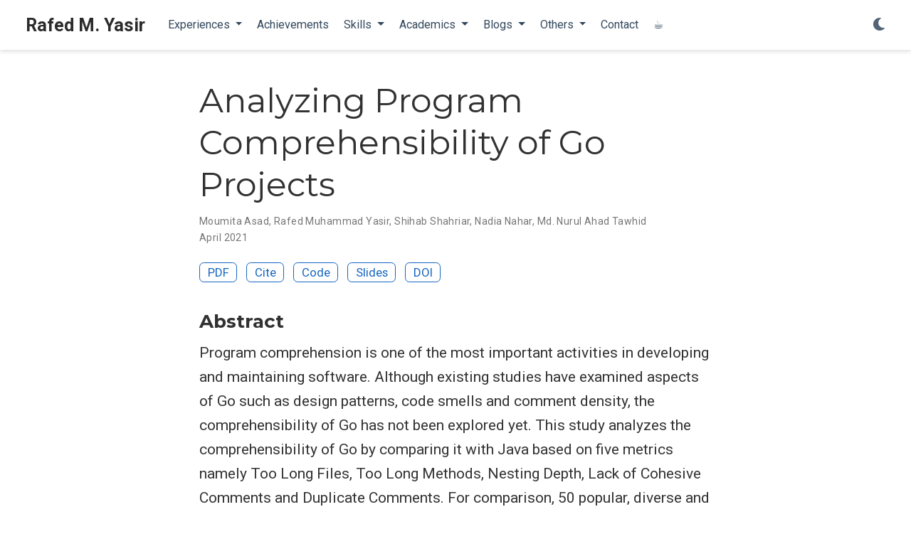

--- FILE ---
content_type: text/html; charset=utf-8
request_url: https://rafed.github.io/publication/06-comprego/
body_size: 4871
content:
<!doctype html><html lang=en-us>
<head>
<meta charset=utf-8>
<meta name=viewport content="width=device-width,initial-scale=1">
<meta http-equiv=x-ua-compatible content="IE=edge">
<meta name=generator content="Wowchemy 5.3.0 for Hugo">
<meta name=author content="Rafed Muhammad Yasir">
<meta name=description content="Program comprehension is one of the most important activities in developing and maintaining software. Although existing studies have examined aspects of Go such as design patterns, code smells and comment density, the comprehensibility of Go has not been explored yet. This study analyzes the comprehensibility of Go by comparing it with Java based on five metrics namely Too Long Files, Too Long Methods, Nesting Depth, Lack of Cohesive Comments and Duplicate Comments. For comparison, 50 popular, diverse and open-source projects are selected from each language. Results show that Go projects outperform Java in terms of Nesting Depth, Lack of Cohesive Comments and Duplicate Comments.">
<link rel=alternate hreflang=en-us href=https://rafed.github.io/publication/06-comprego/>
<link rel=preconnect href=https://fonts.gstatic.com crossorigin>
<meta name=theme-color content="#1565c0">
<link rel=stylesheet href=https://cdnjs.cloudflare.com/ajax/libs/academicons/1.9.0/css/academicons.min.css integrity="sha512-W4yqoT1+8NLkinBLBZko+dFB2ZbHsYLDdr50VElllRcNt2Q4/GSs6u71UHKxB7S6JEMCp5Ve4xjh3eGQl/HRvg==" crossorigin=anonymous media=print onload="this.media='all'">
<link rel=stylesheet href=https://cdnjs.cloudflare.com/ajax/libs/font-awesome/5.14.0/css/all.min.css integrity="sha256-FMvZuGapsJLjouA6k7Eo2lusoAX9i0ShlWFG6qt7SLc=" crossorigin=anonymous media=print onload="this.media='all'">
<link rel=stylesheet href=https://cdnjs.cloudflare.com/ajax/libs/highlight.js/10.2.0/styles/github.min.css crossorigin=anonymous title=hl-light media=print onload="this.media='all'">
<link rel=stylesheet href=https://cdnjs.cloudflare.com/ajax/libs/highlight.js/10.2.0/styles/dracula.min.css crossorigin=anonymous title=hl-dark media=print onload="this.media='all'" disabled>
<link rel=preload as=style href="https://fonts.googleapis.com/css2?family=Montserrat:wght@400;700&family=Roboto+Mono&family=Roboto:wght@400;700&display=swap">
<link rel=stylesheet href="https://fonts.googleapis.com/css2?family=Montserrat:wght@400;700&family=Roboto+Mono&family=Roboto:wght@400;700&display=swap" media=print onload="this.media='all'">
<link rel=stylesheet href=/css/wowchemy.54ac806ed944b07e3826c0bdb5ecf111.css>
<script async src="https://www.googletagmanager.com/gtag/js?id=G-MRT1PJZPT5"></script>
<script>window.dataLayer=window.dataLayer||[];function gtag(){dataLayer.push(arguments)}function trackOutboundLink(a,b){gtag('event','click',{event_category:'outbound',event_label:a,transport_type:'beacon',event_callback:function(){b!=='_blank'&&(document.location=a)}}),console.debug("Outbound link clicked: "+a)}function onClickCallback(a){if(a.target.tagName!=='A'||a.target.host===window.location.host)return;trackOutboundLink(a.target,a.target.getAttribute('target'))}gtag('js',new Date),gtag('config','G-MRT1PJZPT5',{}),gtag('set',{cookie_flags:'SameSite=None;Secure'}),document.addEventListener('click',onClickCallback,!1)</script>
<link rel=manifest href=/manifest.webmanifest>
<link rel=icon type=image/png href=/media/icon_hu21e3d06fd85657997c5a756b8676c06c_23682_32x32_fill_lanczos_center_3.png>
<link rel=apple-touch-icon type=image/png href=/media/icon_hu21e3d06fd85657997c5a756b8676c06c_23682_180x180_fill_lanczos_center_3.png>
<link rel=canonical href=https://rafed.github.io/publication/06-comprego/>
<meta property="twitter:card" content="summary">
<meta property="og:site_name" content="Rafed M. Yasir">
<meta property="og:url" content="https://rafed.github.io/publication/06-comprego/">
<meta property="og:title" content="Analyzing Program Comprehensibility of Go Projects | Rafed M. Yasir">
<meta property="og:description" content="Program comprehension is one of the most important activities in developing and maintaining software. Although existing studies have examined aspects of Go such as design patterns, code smells and comment density, the comprehensibility of Go has not been explored yet. This study analyzes the comprehensibility of Go by comparing it with Java based on five metrics namely Too Long Files, Too Long Methods, Nesting Depth, Lack of Cohesive Comments and Duplicate Comments. For comparison, 50 popular, diverse and open-source projects are selected from each language. Results show that Go projects outperform Java in terms of Nesting Depth, Lack of Cohesive Comments and Duplicate Comments."><meta property="og:image" content="https://rafed.github.io/media/icon_hu21e3d06fd85657997c5a756b8676c06c_23682_512x512_fill_lanczos_center_3.png">
<meta property="twitter:image" content="https://rafed.github.io/media/icon_hu21e3d06fd85657997c5a756b8676c06c_23682_512x512_fill_lanczos_center_3.png"><meta property="og:locale" content="en-us">
<meta property="article:published_time" content="2021-04-21T00:00:00+00:00">
<meta property="article:modified_time" content="2021-04-21T00:00:00+00:00">
<script type=application/ld+json>{"@context":"https://schema.org","@type":"Article","mainEntityOfPage":{"@type":"WebPage","@id":"https://rafed.github.io/publication/06-comprego/"},"headline":"Analyzing Program Comprehensibility of Go Projects","datePublished":"2021-04-21T00:00:00Z","dateModified":"2021-04-21T00:00:00Z","author":{"@type":"Person","name":"Moumita Asad"},"publisher":{"@type":"Organization","name":"Rafed M. Yasir","logo":{"@type":"ImageObject","url":"https://rafed.github.io/media/icon_hu21e3d06fd85657997c5a756b8676c06c_23682_192x192_fill_lanczos_center_3.png"}},"description":"Program comprehension is one of the most important activities in developing and maintaining software. Although existing studies have examined aspects of Go such as design patterns, code smells and comment density, the comprehensibility of Go has not been explored yet. This study analyzes the comprehensibility of Go by comparing it with Java based on five metrics namely Too Long Files, Too Long Methods, Nesting Depth, Lack of Cohesive Comments and Duplicate Comments. For comparison, 50 popular, diverse and open-source projects are selected from each language. Results show that Go projects outperform Java in terms of Nesting Depth, Lack of Cohesive Comments and Duplicate Comments."}</script>
<title>Analyzing Program Comprehensibility of Go Projects | Rafed M. Yasir</title>
</head>
<body id=top data-spy=scroll data-offset=70 data-target=#TableOfContents class=page-wrapper data-wc-page-id=06495eda17c7b2c87609d8cd17110d4d>
<script src=/js/wowchemy-init.min.8988fb2a4bba758785868cfcb5244555.js></script>
<div class=page-header>
<nav class="navbar navbar-expand-lg navbar-light compensate-for-scrollbar" id=navbar-main>
<div class=container-xl>
<div class="d-none d-lg-inline-flex">
<a class=navbar-brand href=/>Rafed M. Yasir</a>
</div>
<button type=button class=navbar-toggler data-toggle=collapse data-target=#navbar-content aria-controls=navbar-content aria-expanded=false aria-label="Toggle navigation">
<span><i class="fas fa-bars"></i></span>
</button>
<div class="navbar-brand-mobile-wrapper d-inline-flex d-lg-none">
<a class=navbar-brand href=/>Rafed M. Yasir</a>
</div>
<div class="navbar-collapse main-menu-item collapse justify-content-start" id=navbar-content>
<ul class="navbar-nav d-md-inline-flex">
<li class="nav-item dropdown">
<a href=# class="nav-link dropdown-toggle" data-toggle=dropdown aria-haspopup=true><span>Experiences</span><span class=caret></span>
</a>
<div class=dropdown-menu>
<a class=dropdown-item href=/experience/teaching><span>👨🏻‍🏫 Teaching Experience</span></a>
<a class=dropdown-item href=/experience/industry><span>🧑🏻‍💻 Industry Experience</span></a>
</div>
</li>
<li class=nav-item>
<a class=nav-link href=/achievements><span>Achievements</span></a>
</li>
<li class="nav-item dropdown">
<a href=# class="nav-link dropdown-toggle" data-toggle=dropdown aria-haspopup=true><span>Skills</span><span class=caret></span>
</a>
<div class=dropdown-menu>
<a class=dropdown-item href=/skills/devops><span>🔨 DevOps</span></a>
<a class=dropdown-item href=/skills/security><span>🔒 Security</span></a>
<a class=dropdown-item href=/skills/development><span>🖥 Backend/Frontend</span></a>
<a class=dropdown-item href=/skills/ml><span>🧠 ML/Data science</span></a>
<a class=dropdown-item href=/projects><span>📚 Projects</span></a>
</div>
</li>
<li class="nav-item dropdown">
<a href=# class="nav-link dropdown-toggle" data-toggle=dropdown aria-haspopup=true><span>Academics</span><span class=caret></span>
</a>
<div class=dropdown-menu>
<a class=dropdown-item href=/courses/><span>📖 Courses</span></a>
<a class=dropdown-item href=/publication><span>🖊 Publications</span></a>
</div>
</li>
<li class="nav-item dropdown">
<a href=# class="nav-link dropdown-toggle" data-toggle=dropdown aria-haspopup=true><span>Blogs</span><span class=caret></span>
</a>
<div class=dropdown-menu>
<a class=dropdown-item href=/devra/><span>💻 DevRa - Tech Blog</span></a>
<a class=dropdown-item href=/blog/><span>👤 Personal Blog</span></a>
</div>
</li>
<li class="nav-item dropdown">
<a href=# class="nav-link dropdown-toggle" data-toggle=dropdown aria-haspopup=true><span>Others</span><span class=caret></span>
</a>
<div class=dropdown-menu>
<a class=dropdown-item href=/#recent-news><span>📰 Recent News</span></a>
<a class=dropdown-item href=/event/><span>📆 Events</span></a>
<a class=dropdown-item href=/hobbies/><span>🎸 Hobbies</span></a>
</div>
</li>
<li class=nav-item>
<a class=nav-link href=/#contact><span>Contact</span></a>
</li>
<li class=nav-item>
<a class=nav-link href=https://www.buymeacoffee.com/rafed target=_blank rel=noopener><span>☕</span></a>
</li>
</ul>
</div>
<ul class="nav-icons navbar-nav flex-row ml-auto d-flex pl-md-2">
<li class="nav-item dropdown theme-dropdown">
<a href=# class=nav-link data-toggle=dropdown aria-haspopup=true aria-label="Display preferences">
<i class="fas fa-moon" aria-hidden=true></i>
</a>
<div class=dropdown-menu>
<a href=# class="dropdown-item js-set-theme-light">
<span>Light</span>
</a>
<a href=# class="dropdown-item js-set-theme-dark">
<span>Dark</span>
</a>
<a href=# class="dropdown-item js-set-theme-auto">
<span>Automatic</span>
</a>
</div>
</li>
</ul>
</div>
</nav>
</div>
<div class=page-body>
<div class=pub>
<div class="article-container pt-3">
<h1>Analyzing Program Comprehensibility of Go Projects</h1>
<div class=article-metadata>
<div>
<span>
<a href=/author/moumita-asad/>Moumita Asad</a></span>, <span>
<a href=/author/rafed-muhammad-yasir/>Rafed Muhammad Yasir</a></span>, <span>
<a href=/author/shihab-shahriar/>Shihab Shahriar</a></span>, <span>
<a href=/author/nadia-nahar/>Nadia Nahar</a></span>, <span>
<a href=/author/md.-nurul-ahad-tawhid/>Md. Nurul Ahad Tawhid</a></span>
</div>
<span class=article-date>
April 2021
</span>
</div>
<div class="btn-links mb-3">
<a class="btn btn-outline-primary btn-page-header" href=https://www.researchgate.net/profile/Md-Nurul-Ahad-Tawhid/publication/354616857_Analyzing_Program_Comprehensibility_of_Go_Projects/links/6142a9f27d081355ccef0ae2/Analyzing-Program-Comprehensibility-of-Go-Projects.pdf target=_blank rel=noopener>
PDF
</a>
<a href=# class="btn btn-outline-primary btn-page-header js-cite-modal" data-filename=/publication/06-comprego/cite.bib>
Cite
</a>
<a class="btn btn-outline-primary btn-page-header" href=https://github.com/rafed/comprego/ target=_blank rel=noopener>
Code
</a>
<a class="btn btn-outline-primary btn-page-header" href=/publication/06-comprego/slides-comprego.pptx target=_blank rel=noopener>
Slides
</a>
<a class="btn btn-outline-primary btn-page-header" href=https://doi.org/10.18293/SEKE2021-152 target=_blank rel=noopener>
DOI
</a>
</div>
</div>
<div class=article-container>
<h3>Abstract</h3>
<p class=pub-abstract>Program comprehension is one of the most important activities in developing and maintaining software. Although existing studies have examined aspects of Go such as design patterns, code smells and comment density, the comprehensibility of Go has not been explored yet. This study analyzes the comprehensibility of Go by comparing it with Java based on five metrics namely Too Long Files, Too Long Methods, Nesting Depth, Lack of Cohesive Comments and Duplicate Comments. For comparison, 50 popular, diverse and open-source projects are selected from each language. Results show that Go projects outperform Java in terms of Nesting Depth, Lack of Cohesive Comments and Duplicate Comments.</p>
<div class=row>
<div class=col-md-1></div>
<div class=col-md-10>
<div class=row>
<div class="col-12 col-md-3 pub-row-heading">Type</div>
<div class="col-12 col-md-9">
<a href=/publication/#1>
Conference paper
</a>
</div>
</div>
</div>
<div class=col-md-1></div>
</div>
<div class="d-md-none space-below"></div>
<div class=row>
<div class=col-md-1></div>
<div class=col-md-10>
<div class=row>
<div class="col-12 col-md-3 pub-row-heading">Publication</div>
<div class="col-12 col-md-9">Software Engineering and Knowledge Engineering</div>
</div>
</div>
<div class=col-md-1></div>
</div>
<div class="d-md-none space-below"></div>
<div class=space-below></div>
<div class=article-style>
</div>
<div class=share-box aria-hidden=true>
<ul class=share>
<li>
<a href="https://twitter.com/intent/tweet?url=https://rafed.github.io/publication/06-comprego/&text=Analyzing%20Program%20Comprehensibility%20of%20Go%20Projects" target=_blank rel=noopener class=share-btn-twitter>
<i class="fab fa-twitter"></i>
</a>
</li>
<li>
<a href="https://www.facebook.com/sharer.php?u=https://rafed.github.io/publication/06-comprego/&t=Analyzing%20Program%20Comprehensibility%20of%20Go%20Projects" target=_blank rel=noopener class=share-btn-facebook>
<i class="fab fa-facebook"></i>
</a>
</li>
<li>
<a href="mailto:?subject=Analyzing%20Program%20Comprehensibility%20of%20Go%20Projects&body=https://rafed.github.io/publication/06-comprego/" target=_blank rel=noopener class=share-btn-email>
<i class="fas fa-envelope"></i>
</a>
</li>
<li>
<a href="https://www.linkedin.com/shareArticle?url=https://rafed.github.io/publication/06-comprego/&title=Analyzing%20Program%20Comprehensibility%20of%20Go%20Projects" target=_blank rel=noopener class=share-btn-linkedin>
<i class="fab fa-linkedin-in"></i>
</a>
</li>
<li>
<a href="whatsapp://send?text=Analyzing%20Program%20Comprehensibility%20of%20Go%20Projects%20https://rafed.github.io/publication/06-comprego/" target=_blank rel=noopener class=share-btn-whatsapp>
<i class="fab fa-whatsapp"></i>
</a>
</li>
<li>
<a href="https://service.weibo.com/share/share.php?url=https://rafed.github.io/publication/06-comprego/&title=Analyzing%20Program%20Comprehensibility%20of%20Go%20Projects" target=_blank rel=noopener class=share-btn-weibo>
<i class="fab fa-weibo"></i>
</a>
</li>
</ul>
</div>
<div class="media author-card content-widget-hr">
<a href=https://rafed.github.io/><img class="avatar mr-3 avatar-circle" src=/author/rafed-muhammad-yasir/avatar_hu0926c078ef7cf9549b22e4d2fc998d03_2284315_270x270_fill_lanczos_center_3.png alt="Rafed Muhammad Yasir"></a>
<div class=media-body>
<h5 class=card-title><a href=https://rafed.github.io/>Rafed Muhammad Yasir</a></h5>
<h6 class=card-subtitle>Grad Student</h6>
<p class=card-text>My interests include Automated Software Engineering, DevOps Engineering, LLMs & Agentic Workflows and Penetration Testing.</p>
<ul class=network-icon aria-hidden=true>
<li>
<a href=/#contact>
<i class="fas fa-envelope"></i>
</a>
</li>
<li>
<a href=https://github.com/rafed target=_blank rel=noopener>
<i class="fab fa-github"></i>
</a>
</li>
<li>
<a href="https://scholar.google.com/citations?user=dX3t-oUAAAAJ&hl=en" target=_blank rel=noopener>
<i class="ai ai-google-scholar"></i>
</a>
</li>
<li>
<a href=https://stackoverflow.com/users/5761286/rafed-muhammad-yasir target=_blank rel=noopener>
<i class="ai ai-stackoverflow"></i>
</a>
</li>
<li>
<a href=https://rafed.github.io/devra/ target=_blank rel=noopener>
<i class="fas fa-blog"></i>
</a>
</li>
<li>
<a href=https://www.linkedin.com/in/rafed-m-yasir/ target=_blank rel=noopener>
<i class="fab fa-linkedin"></i>
</a>
</li>
<li>
<a href=https://www.facebook.com/rafed.yasir/ target=_blank rel=noopener>
<i class="fab fa-facebook"></i>
</a>
</li>
</ul>
</div>
</div>
</div>
</div>
</div>
<div class=page-footer>
<div class=container>
<footer class=site-footer>
<p class=powered-by>
© 2025 Rafed Muhammad Yasir
</p>
<p class=powered-by>
Published with <a href="https://wowchemy.com/?utm_campaign=poweredby" target=_blank rel=noopener>Wowchemy</a> — the free, <a href=https://github.com/wowchemy/wowchemy-hugo-modules target=_blank rel=noopener>open source</a> website builder that empowers creators.
</p>
</footer>
</div>
</div>
<div id=modal class="modal fade" role=dialog>
<div class=modal-dialog>
<div class=modal-content>
<div class=modal-header>
<h5 class=modal-title>Cite</h5>
<button type=button class=close data-dismiss=modal aria-label=Close>
<span aria-hidden=true>&#215;</span>
</button>
</div>
<div class=modal-body>
<pre><code class="tex hljs"></code></pre>
</div>
<div class=modal-footer>
<a class="btn btn-outline-primary my-1 js-copy-cite" href=# target=_blank>
<i class="fas fa-copy"></i> Copy
</a>
<a class="btn btn-outline-primary my-1 js-download-cite" href=# target=_blank>
<i class="fas fa-download"></i> Download
</a>
<div id=modal-error></div>
</div>
</div>
</div>
</div>
<script src=https://cdnjs.cloudflare.com/ajax/libs/jquery/3.5.1/jquery.min.js integrity="sha256-9/aliU8dGd2tb6OSsuzixeV4y/faTqgFtohetphbbj0=" crossorigin=anonymous></script>
<script src=https://cdnjs.cloudflare.com/ajax/libs/instant.page/5.1.0/instantpage.min.js integrity="sha512-1+qUtKoh9XZW7j+6LhRMAyOrgSQKenQ4mluTR+cvxXjP1Z54RxZuzstR/H9kgPXQsVB8IW7DMDFUJpzLjvhGSQ==" crossorigin=anonymous></script>
<script src=https://cdnjs.cloudflare.com/ajax/libs/jquery.imagesloaded/4.1.4/imagesloaded.pkgd.min.js integrity="sha256-lqvxZrPLtfffUl2G/e7szqSvPBILGbwmsGE1MKlOi0Q=" crossorigin=anonymous></script>
<script src=https://cdnjs.cloudflare.com/ajax/libs/jquery.isotope/3.0.6/isotope.pkgd.min.js integrity="sha256-CBrpuqrMhXwcLLUd5tvQ4euBHCdh7wGlDfNz8vbu/iI=" crossorigin=anonymous></script>
<script src=https://cdnjs.cloudflare.com/ajax/libs/highlight.js/10.2.0/highlight.min.js integrity="sha512-TDKKr+IvoqZnPzc3l35hdjpHD0m+b2EC2SrLEgKDRWpxf2rFCxemkgvJ5kfU48ip+Y+m2XVKyOCD85ybtlZDmw==" crossorigin=anonymous></script>
<script src=https://cdnjs.cloudflare.com/ajax/libs/highlight.js/10.2.0/languages/r.min.js crossorigin=anonymous></script>
<script src=https://cdnjs.cloudflare.com/ajax/libs/highlight.js/10.2.0/languages/latex.min.js crossorigin=anonymous></script>
<script src=/js/bootstrap.bundle.min.6aed84840afc03ab4d5750157f69c120.js></script>
<script src=/en/js/wowchemy.min.99ddacf76b31e04b589f8ff7e550cbb8.js></script>
</body>
</html>

--- FILE ---
content_type: application/javascript; charset=utf-8
request_url: https://rafed.github.io/js/wowchemy-init.min.8988fb2a4bba758785868cfcb5244555.js
body_size: 197
content:
/*! Wowchemy v5.3.0 | https://wowchemy.com/ */
/*! Copyright 2016-present George Cushen (https://georgecushen.com/) */
/*! License: https://github.com/wowchemy/wowchemy-hugo-modules/blob/main/LICENSE.md */

;
(()=>{(()=>{var a=document.body,e,f;function b(){return parseInt(localStorage.getItem("wcTheme")||2)}function c(){return Boolean(window.wc.darkLightEnabled)}function d(){if(!c())return console.debug("User theming disabled."),{isDarkTheme:window.wc.isSiteThemeDark,themeMode:window.wc.isSiteThemeDark?1:0};console.debug("User theming enabled.");let d,e=b();switch(console.debug(`User's theme variation: ${e}`),e){case 0:d=!1;break;case 1:d=!0;break;default:window.matchMedia("(prefers-color-scheme: dark)").matches?d=!0:window.matchMedia("(prefers-color-scheme: light)").matches?d=!1:d=window.wc.isSiteThemeDark;break}return d&&!a.classList.contains("dark")?(console.debug("Applying Wowchemy dark theme"),document.body.classList.add("dark")):!d&&a.classList.contains("dark")&&(console.debug("Applying Wowchemy light theme"),document.body.classList.remove("dark")),{isDarkTheme:d,themeMode:e}}e=!0,f=!1,window.wc={darkLightEnabled:e,isSiteThemeDark:f},window.netlifyIdentity&&window.netlifyIdentity.on("init",a=>{a||window.netlifyIdentity.on("login",()=>{document.location.href="/admin/"})}),d(),window.PlotlyConfig={MathJaxConfig:"local"}})()})()